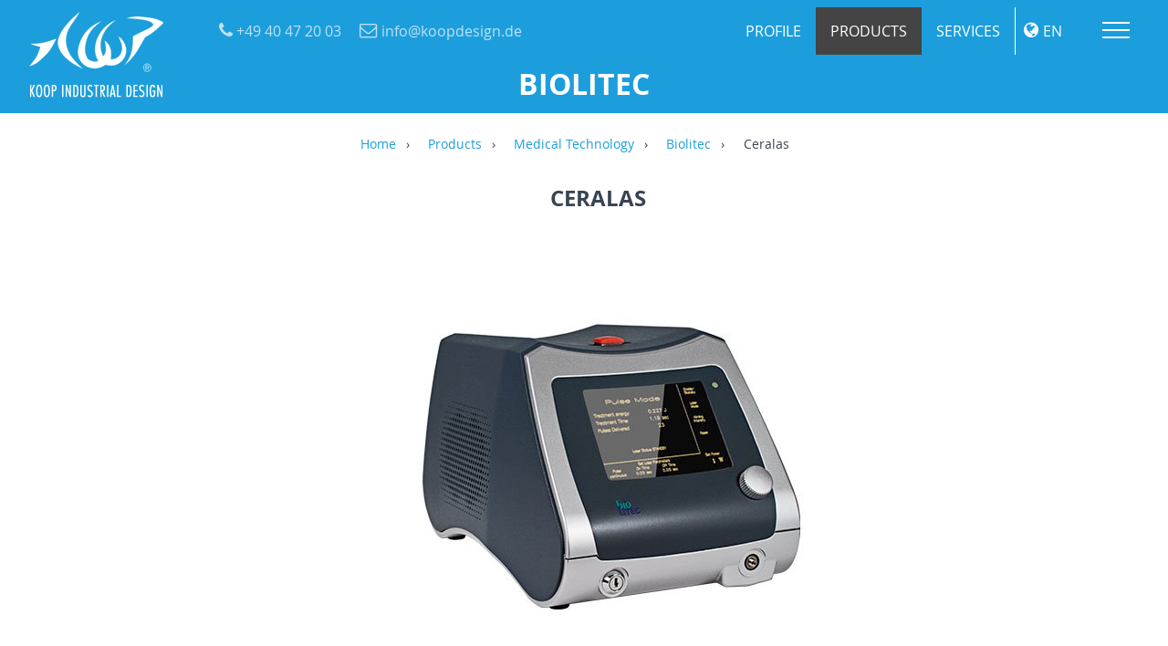

--- FILE ---
content_type: text/html; charset=utf-8
request_url: https://www.koopdesign.de/en/products/medical-technology/biolitec/ceralas/
body_size: 4433
content:
<!DOCTYPE html>
<html lang="en">
<head>
	<meta charset="utf-8">
	<meta http-equiv="X-UA-Compatible" content="IE=edge">
	<meta name="viewport" content="width=device-width, initial-scale=1">
 <meta name="HandheldFriendly" content="True">
	<meta name="MobileOptimized" content="320">
<title>Ceralas / KOOP INDUSTRIAL DESIGN</title>
<meta name="description" content="">
<meta name="robots" content="index, follow">
<link rel="canonical" href="/en/products/medical-technology/biolitec/ceralas/" />

<link rel="alternate" hreflang="de" href="https://koopdesign.de/" />
<link rel="alternate" hreflang="en" href="https://koopdesign.de/en/" />
<link rel="alternate" hreflang="zh" href="https://koopdesign.de/cn/" />
<link rel="alternate" hreflang="cn" href="https://koopdesign.de/cn/" />
<link rel="stylesheet" href="/resources/css/bootstrap.css">
<link rel="stylesheet" href="/resources/css/style.css">
<link rel="stylesheet" href="/resources/css/koop.css">
<link rel="stylesheet" href="/resources/css/font-awesome.min.css">
<link rel="stylesheet" href="/resources/css/pe-icon-7-stroke.css">
<link rel="stylesheet" href="/resources/css/flexslider.css">
<link rel="stylesheet" href="/resources/css/forms.css">
<link rel="stylesheet" href="/resources/css/owl.carousel.min.css" />
<link rel="stylesheet" href="/resources/css/timeline.css" />
<link rel="stylesheet" href="/resources/css/shadowbox.css" />
<link rel="stylesheet" href="/resources/css/filter.css" />
<link rel="stylesheet" href="/resources/css/new.css" />
    	<!-- HTML5 shim and Respond.js IE8 support of HTML5 elements and media queries -->
	<!--[if lt IE 9]>
		<script src="https://oss.maxcdn.com/libs/html5shiv/3.7.0/html5shiv.js"></script>
		<script src="https://oss.maxcdn.com/libs/respond.js/1.4.2/respond.min.js"></script>
	<![endif]-->
<script src="/resources/js/modernizr.js"></script> <!-- Modernizr -->
<link rel="icon" type="image/png" href="/media/favicon.png">
<!--link rel="apple-touch-icon" sizes="180x180" href="/apple-touch-icon.png">
<link rel="icon" type="image/png" sizes="32x32" href="/favicon-32x32.png">
<link rel="icon" type="image/png" sizes="16x16" href="/favicon-16x16.png">
<link rel="manifest" href="/site.webmanifest"-->
<meta name="msapplication-TileColor" content="#da532c">
<meta name="theme-color" content="#ffffff">

</head>
<body id="prod">
<a id="top" name="top"></a>
<a class="scrollToTop" href="#top"></a>
<!-- Fixed navbar -->
<a href="#cd-nav" id="menu" class="cd-nav-trigger">Menu 
<span class="cd-nav-icon"></span>
<svg x="0px" y="0px" width="54px" height="54px" viewBox="0 0 54 54">
<circle fill="transparent" stroke="#656e79" stroke-width="1" cx="27" cy="27" r="25" stroke-dasharray="157 157" stroke-dashoffset="157"></circle>
</svg>
</a>
<div id="div1" class="menu">
<div class="cd-nav">
<h2>Navigation</h2>
<nav><ul class="menu"><script>





</script>

<li class="dropdown "><a href="/en/" title="Home">Home</a>
</li>
<li class="dropdown "><a href="/en/news/" title="News">News</a>
<ul class="sub-menu">
<li class="dropdown-toggle"><a href="/en/news/publications/" title="Publications">Publications</a></li>
<li class="dropdown-toggle"><a href="/en/news/evolution/" title="Evolution">Evolution</a></li>
<li class="dropdown-toggle"><a href="/en/news/design-awards/" title="Design Awards">Design Awards</a></li>
<li class="dropdown-toggle"><a href="/en/news/25th/" title="25th">25th</a></li>
<li class="dropdown-toggle"><a href="/en/news/xiamen-design-week/" title="Xiamen Design Week">Xiamen Design Week</a></li>
<li class="dropdown-toggle"><a href="/en/news/bbraun/" title="B.Braun">B.Braun</a></li>
<li class="dropdown-toggle"><a href="/en/news/eppendorf/" title="Eppendorf">Eppendorf</a></li>
</ul>
</li>
<li class="dropdown "><a href="/en/profile/" title="Profile">Profile</a>
<ul class="sub-menu">
<li class="dropdown-toggle"><a href="/en/profile/about-us/" title="About us">About us</a></li>
<li class="dropdown-toggle"><a href="/en/profile/design-process/" title="Design Process">Design Process</a></li>
<li class="dropdown-toggle"><a href="/en/profile/team/" title="Team">Team</a></li>
<li class="dropdown-toggle"><a href="/en/profile/awards/" title="Awards">Awards</a></li>
<li class="dropdown-toggle"><a href="/en/profile/references/" title="References">References</a></li>
</ul>
</li>
<li class="dropdown active"><a href="/en/products/" title="Products ">Products </a>
<ul class="sub-menu">
<li class="dropdown-toggle active"><a href="/en/products/medical-technology/" title="Medical Technology">Medical Technology</a></li>
<li class="dropdown-toggle"><a href="/en/products/laboratory-technology/" title="Laboratory Technology">Laboratory Technology</a></li>
<li class="dropdown-toggle"><a href="/en/products/industry/" title="Industry">Industry</a></li>
<li class="dropdown-toggle"><a href="/en/products/living/" title="Living">Living</a></li>
<li class="dropdown-toggle"><a href="/en/products/stationery/" title="Stationery">Stationery</a></li>
</ul>
</li>
<li class="dropdown "><a href="/en/services/" title="Services">Services</a>
<ul class="sub-menu">
<li class="dropdown-toggle"><a href="/en/services/product-design/" title="Product Design">Product Design</a></li>
<li class="dropdown-toggle"><a href="/en/services/corporate-product-design/" title="Corporate Product Design">Corporate Product Design</a></li>
<li class="dropdown-toggle"><a href="/en/services/packaging-design/" title="Packaging Design">Packaging Design</a></li>
<li class="dropdown-toggle"><a href="/en/services/interface-design/" title="Interface Design">Interface Design</a></li>
<li class="dropdown-toggle"><a href="/en/services/modelling-and-prototyping/" title="Modelling and Prototyping">Modelling and Prototyping</a></li>
<li class="dropdown-toggle"><a href="/en/services/engineering/" title="Engineering">Engineering</a></li>
<li class="dropdown-toggle"><a href="/en/services/ergonomics/" title="Ergonomics">Ergonomics</a></li>
<li class="dropdown-toggle"><a href="/en/services/user-studies/" title="User Studies">User Studies</a></li>
</ul>
</li>
<li class="dropdown "><a href="/en/imprint/" title="Imprint">Imprint</a>
</li><li class="dropdown"><a href="/en/products/medical-technology/biolitec/ceralas/#kontakt" title="Get in touch" id="contact">Contact</a></li><li class="lang-title visible-xs">Choose language</li><li class="dropdown-toggle lang">
			<a href="#" title="english">
				<span class="hidden-xs"   id="language">en</span>
				<span class="visible-xs">english</span>
			</a><ul class="dropdown-menu">
			<li class="dropdown-toggle">
				<a href="/de/produkte/medizintechnik/biolitec/ceralas/" title="deutsch">
					<span class="hidden-xs" id="language">de</span>
					<span class="visible-xs">deutsch</span>
				</a>
			</li>
			<li class="dropdown-toggle">
				<a href="/cn/products/medical-technology/biolitec/ceralas/" title="中文">
					<span class="hidden-xs" id="language">cn</span>
					<span class="visible-xs">中文</span>
				</a>
			</li></ul></li>
</ul></nav>
</div>
</div>
<header>
<div id="contactinfo"><span class="tfon"> +49 40 47 20 03</span><span class="mail">info@koopdesign.de</span></div>
<nav class="navbar navbar-default navbar-fixed-top" role="navigation">
<a class="navbar-brand" href="/en/"><img src="/resources/css/images/logo-neu.png" alt="Koopdesign Homepage"></a>
<ul class="nav navbar-nav">
<script>





</script>

<li class="dropdown-toggle"><a href="/en/profile/" title="Profile">Profile</a>
<ul class="dropdown-menu">
<li class="dropdown-toggle"><a href="/en/profile/about-us/" title="About us">About us</a></li>
<li class="dropdown-toggle"><a href="/en/profile/design-process/" title="Design Process">Design Process</a></li>
<li class="dropdown-toggle"><a href="/en/profile/team/" title="Team">Team</a></li>
<li class="dropdown-toggle"><a href="/en/profile/awards/" title="Awards">Awards</a></li>
<li class="dropdown-toggle"><a href="/en/profile/references/" title="References">References</a></li>
</ul>
</li>
<li class="dropdown-toggle active"><a href="/en/products/" title="Products ">Products </a>
<ul class="dropdown-menu">
<li class="dropdown-toggle active"><a href="/en/products/medical-technology/" title="Medical Technology">Medical Technology</a></li>
<li class="dropdown-toggle"><a href="/en/products/laboratory-technology/" title="Laboratory Technology">Laboratory Technology</a></li>
<li class="dropdown-toggle"><a href="/en/products/industry/" title="Industry">Industry</a></li>
<li class="dropdown-toggle"><a href="/en/products/living/" title="Living">Living</a></li>
<li class="dropdown-toggle"><a href="/en/products/stationery/" title="Stationery">Stationery</a></li>
</ul>
</li>
<li class="dropdown-toggle"><a href="/en/services/" title="Services">Services</a>
<ul class="dropdown-menu">
<li class="dropdown-toggle"><a href="/en/services/product-design/" title="Product Design">Product Design</a></li>
<li class="dropdown-toggle"><a href="/en/services/corporate-product-design/" title="Corporate Product Design">Corporate Product Design</a></li>
<li class="dropdown-toggle"><a href="/en/services/packaging-design/" title="Packaging Design">Packaging Design</a></li>
<li class="dropdown-toggle"><a href="/en/services/interface-design/" title="Interface Design">Interface Design</a></li>
<li class="dropdown-toggle"><a href="/en/services/modelling-and-prototyping/" title="Modelling and Prototyping">Modelling and Prototyping</a></li>
<li class="dropdown-toggle"><a href="/en/services/engineering/" title="Engineering">Engineering</a></li>
<li class="dropdown-toggle"><a href="/en/services/ergonomics/" title="Ergonomics">Ergonomics</a></li>
<li class="dropdown-toggle"><a href="/en/services/user-studies/" title="User Studies">User Studies</a></li>
</ul>
</li><li class="lang-title visible-xs">Choose language</li><li class="dropdown-toggle lang">
			<a href="#" title="english">
				<span class="hidden-xs"   id="language">en</span>
				<span class="visible-xs">english</span>
			</a><ul class="dropdown-menu">
			<li class="dropdown-toggle">
				<a href="/de/produkte/medizintechnik/biolitec/ceralas/" title="deutsch">
					<span class="hidden-xs" id="language">de</span>
					<span class="visible-xs">deutsch</span>
				</a>
			</li>
			<li class="dropdown-toggle">
				<a href="/cn/products/medical-technology/biolitec/ceralas/" title="中文">
					<span class="hidden-xs" id="language">cn</span>
					<span class="visible-xs">中文</span>
				</a>
			</li></ul></li>
</ul>
</nav>
</header>
<main class="cd-main-content">
<div id="headerpic">
<div class="container centered">
<div class="row">
<h3>Biolitec</h3></div>
</div>
</div>

<a id="content" name="content"></a>
<div class="container breadcrumb">
<ul><li><a href="/en/">Home</a></li><li><a href="/en/products/">Products</a></li><li><a href="/en/products/medical-technology/">Medical Technology</a></li><li><a href="/en/products/medical-technology/biolitec/">Biolitec</a></li></ul><ul><li class="without-link">Ceralas</li></ul></div>
		
<div class="container">
<div class="pictext mb awardwrapper">
	
	<div class="centered container teaser hero-slider products"><h2>Ceralas</h2><hr/>

	
<ul class="slides">	
<li><img class="content" src="index.php?rex_media_type=content&rex_media_file=koopdesign-biolitec-ceralas_1.jpg" alt="Ceralas Modularly assembled medical laser used in phlebology, proctology, ENT, orthopaedics, ophthalmology and dentistry."></li></ul></div><!--p class="year"></p--><p class="prodtext">Modularly assembled medical laser used in phlebology, proctology, ENT, orthopaedics, ophthalmology and dentistry.</p></div>
</div><article class="prodcat mtb quality whitebg"  style="background-image: url(index.php?rex_media_type=full&rex_media_file=koopdesign-produkte-medizintechnik.jpg)">
<div class="layer whitebg">
<div class="container">
		<strong><a href="/en/products/medical-technology/" class="btn btn-theme">Medical Technology</a></strong>	
</div>
</div>
</article><article class="prodcat mtb quality bluebg"  style="background-image: url(index.php?rex_media_type=full&rex_media_file=koopdesign-produkte-labortechnik.jpg)">
<div class="layer bluebg">
<div class="container">
		<strong><a href="/en/products/laboratory-technology/" class="btn btn-theme">Laboratory Technology</a></strong>	
</div>
</div>
</article><article class="prodcat mtb quality whitebg"  style="background-image: url(index.php?rex_media_type=full&rex_media_file=koopdesign-produkte-industrie.jpg)">
<div class="layer whitebg">
<div class="container">
		<strong><a href="/en/products/industry/" class="btn btn-theme">Industry</a></strong>	
</div>
</div>
</article><article class="prodcat mtb quality bluebg"  style="background-image: url(index.php?rex_media_type=full&rex_media_file=koopdesign-produkte-interieur.jpg)">
<div class="layer bluebg">
<div class="container">
		<strong><a href="/en/products/living/" class="btn btn-theme">Living</a></strong>	
</div>
</div>
</article><article class="prodcat mtb quality whitebg"  style="background-image: url(index.php?rex_media_type=full&rex_media_file=koopdesign-produkte-bueroaccessories.jpg)">
<div class="layer whitebg">
<div class="container">
		<strong><a href="/en/products/stationery/" class="btn btn-theme">Stationery</a></strong>	
</div>
</div>
</article>
<div class="gmap_outter teaser twocolorbg">

<div class="container" id="kontakt">
<div class="row">
<div class="col-md-8">
<h4>
Get in touch</h4>
<hr/>
<div id="rex-yform" class="yform">

    <form action="#kontakt" method="post" id="formular" class="rex-yform" enctype="multipart/form-data">
        
        <div id="yform-formular-honeypot">
    <label for="yform-formular-field-0">Please do not fill in</label>
    <input id="yform-formular-field-0"
        name="yform-formular-field-0" type="email"
        autocomplete="off" tabindex="-1">
    <input id="yform-formular-field-0_microtime"
        name="yform-formular-field-0_microtime" type="hidden"
        value="1768992429.8737" readonly="readonly"
        tabindex="-1">
    <input id="yform-formular-field-0_js_enabled"
        name="yform-formular-field-0_js_enabled" type="hidden"
        value="0" readonly="readonly" tabindex="-1">
    <style>
        [id="yform-formular-honeypot"] {
 		position: absolute !important;
		width: 1px !important;
		height: 1px !important;
		padding: 0 !important;
		margin: -1px !important;
		overflow: hidden !important;
		clip: rect(0, 0, 0, 0) !important;
		white-space: nowrap !important;
		border: 0 !important;
	    }
    </style>
    <script type="text/javascript">
        var date = new Date();
        document.getElementById("yform-formular-field-0_js_enabled").value =
            date.getFullYear();
    </script>
</div>
<div class="form-group" id="yform-formular-antispam">
        <label class="control-label" for="yform-formular-field-3">antispam</label>
        <input class="form-control" name="FORM[formular][3]" type="text" id="yform-formular-field-3" value="" />
        </div>
<div class="form-group" id="yform-formular-firma">
        <label class="control-label" for="yform-formular-field-5">Company</label>
        <input class="form-control" name="FORM[formular][5]" type="text" id="yform-formular-field-5" value="Company" />
        </div>
<div class="form-group" id="yform-formular-name">
        <label class="control-label" for="yform-formular-field-7">Name</label>
        <input class="form-control" name="FORM[formular][7]" type="text" id="yform-formular-field-7" value="Name" />
        </div>
<div class="form-group" id="yform-formular-email">
        <label class="control-label" for="yform-formular-field-9">E-Mail</label>
        <input class="form-control" name="FORM[formular][9]" type="text" id="yform-formular-field-9" value="E-Mail" />
        </div>
<div class="form-group" id="yform-formular-phone">
        <label class="control-label" for="yform-formular-field-12">Phone</label>
        <input class="form-control" name="FORM[formular][12]" type="text" id="yform-formular-field-12" value="Phone" />
        </div>
<div class="form-group" id="yform-formular-nachricht">
<label class="control-label" for="yform-formular-field-14">Message</label>
<textarea class="form-control" name="FORM[formular][14]" id="yform-formular-field-14" rows="10">Message</textarea></div><button class="btn btn-primary" type="submit" name="FORM[formular][16]" id="yform-formular-field-16-send" value="Send">Send</button><input type="hidden" name="FORM[formular][19]" id="yform-formular-_csrf_token" value="UxyN9h4ff5vChNjbLcvIPq4rcDRxXUGwIqscPBew-b0" />

        
                                    <input type="hidden" name="FORM[formular][send]" value="1" />
                    
    </form>
</div>
 
</div>
<div class="col-md-4 sidebar">
<h4>
Welcome</h4>
<hr/>
<p><span class="big">KOOP INDUSTRIAL DESIGN<br/>
Lagerstraße 17<br/>
20357 Hamburg</span>
<table class="adresse">
<tr>
<td><span class="big">Fon<br/>Fax<br/>Mail</span></td>
<td><span class="big"> +49 40 47 20 03<br/> +49 40 460 25 49<br/> info@koopdesign.de<br/></span></td>
</tr>
</table>
</p>
</div>
</div>
</div>	
<div id="googlemap1"  class="gmap_inner big" > <script>
      function initMap() {
        var koop = {lat: 53.5622619, lng: 9.9686938};
        var map = new google.maps.Map(document.getElementById('googlemap1'), {
          zoom: 15,
          center: koop
        });
var image = '/resources/images/marker1a.png'
        var marker = new google.maps.Marker({
          position: koop,
          map: map,
icon: image,
iconsize:[100,100],
iconanchor:[100,100]
        });
      }
    </script>
</div>
</div>
<div id="footerwrap">
<div class="container">
<div class="col-md-4">	
<h4>Links</h4><hr><ul><li><a href="/en/" title="Home">Home</a></li><li><a href="/en/news/" title="News">News</a></li><li><a href="/en/profile/" title="Profile">Profile</a></li><li><a href="/en/products/" title="Products ">Products </a></li><li><a href="/en/services/" title="Services">Services</a></li><li><a href="/en/imprint/" title="Imprint">Imprint</a></li><li><a href="/en/privacy-policy/" title="Privacy Policy">Privacy Policy</a></li></ul></div><div class="col-md-4">	
<h4>Social Links</h4><hr/><p class="social-links"><p class="social-links"><a href="https://de.linkedin.com/in/norbert-koop-4b32016b" title="LinkedIn"><i class="fa fa-linkedin"></i>LinkedIn</a></p><p class="social-links"><a href="https://www.xing.com/profile/Norbert_Koop" title="Xing"><i class="fa fa-xing"></i>Xing</a></p></p></div></div><! --/container -->
</div><! --/footerwrap -->    
<footer>
<div class="container teaser ">
<div class="col-md-6">©2026 <strong>KOOP INDUSTRIAL DESIGN</strong>, All Rights Reserved</div>
<div class="col-md-6 right">CMS: redaxo 5 | 

Webproduktion: <a href="http://www.interweave-media.se" onclick="window.open(this.href); return false;">Interweave Mediadesign AB, Sweden</a></div>
</div>
</footer>
</main>


<script src="https://ajax.googleapis.com/ajax/libs/jquery/1.11.0/jquery.min.js"></script>
<script type="text/javascript" src="/resources/js/shadowbox.js"></script>
<script async defer src="https://maps.googleapis.com/maps/api/js?key=AIzaSyB1xsoLsox0CEaZZ6EixjRIit7UrNvjq8I&callback=initMap" type="text/javascript"></script>
<script type="text/javascript" src="/resources/js/timeline.js"></script>
<script type="text/javascript" src="/resources/js/jquery.gmap.js"></script> 
<script type="text/javascript" src="/resources/js/bootstrap.min.js"></script>
<script type="text/javascript" src="/resources/js/jquery.prettyPhoto.js"></script>
<script type="text/javascript" src="/resources/js/jquery.flexslider-min.js"></script>
<script type="text/javascript" src="/resources/js/prettify.js"></script>
<script type="text/javascript" src="/resources/js/owl.carousel.min.js"></script>

<script type="text/javascript" src="/resources/js/koop.js"></script>
<script type="text/javascript" src="/resources/js/jquery.mixitup.min.js"></script>
<script type="text/javascript" src="/resources/js/main.js"></script>
<script type="text/javascript">
Shadowbox.init({
    displayNav:         true,
    continuous:	          true,
    handleUnsupported:  "remove",
    displayCounter:		true,
    });
</script>

</body>
</html>

--- FILE ---
content_type: text/css
request_url: https://www.koopdesign.de/resources/css/forms.css
body_size: 1400
content:
/*********************************************************************************************
		-	Kontaktformulär 	-
  **********************************************************************************************/

.subscribe {
    cursor: pointer
}

fieldset {
    border: none !important
}

* html form#formular {
    width: auto
}

div#rex-yform.yform {
    text-align: left !important;
    margin: 0;
    float: left;
    overflow: hidden;
    width:70%;
}
@media (max-width: 992px) {
	div#rex-yform.yform {
    width:100%;
}

}

div#rex-yform.yform ul li {
    list-style-type: none
}

dl.form_warning {
    font-size: 1.5em !important
}

dl.form_warning dt {
    margin-bottom: .5em
}

dl.form_warning dd {
    margin: 0 0 1em
}

form#formular {
    padding: 0;
    border: none !important
}

.answertext {
    padding: 50px 20px;
    border: 1px solid #434343;
    color: #096;
    font-weight: 700;
    margin: 20px 0 50px
}

form#formular h3 {
    font-size: 1.5em;
}

form#formular h6 {
    font-size: .9em;
    font-weight: 400;
    line-height: 20px;
    margin-top: 10px;
    margin-bottom: 30px
}

form#formular p, form#formular div {
    margin: .8em 0;
    text-align: left
}

form#formular label {
    display: none;
    width: 20%;
    margin-right: 5%;
    text-align: right;
    float: left;
    color: #999;
    position: relative;
    top: 8px;
    left: -9999em
}

form#formular input.form-control, form#formular textarea.form-control {
    color: #707070;
    border: 1px solid #d7d7d7;
    background-color: #fff;
    font-size: 1rem;
    padding: .7em;
    -webkit-box-sizing: border-box;
    -moz-box-sizing: border-box;
    box-sizing: border-box;
    height:auto !important;
    border-radius:0;
}

#form .as-label::after {
    display: block;
    padding-right: 3em;
    content: " ="
}

form#formular input {
    width: 100%;
}

form#formular input.captcha {
    width: 9em;
    padding: .35em 1em;
    font-size: 1.125em;
    margin: .5% 0 1% 3.5%
}

form#formular textarea {
    width: 100%;
    height: 13em;
    margin-top: .3em
}

form#formular .as-label img {
    float: left;
    position: relative;
    top: 4px
}

form#formular .capt {
    padding: 0 0 0 15px;
    font-size: 5em !important;
    font-weight: 700;
    color: #666 !important;
    position: relative
}

form#formular div#yform-formular-antispam {
    display: none;
}

form#formular p.formsubmit, form#formular p.formcaptcha {
    overflow: hidden;
}

form#formular p.formcaptcha span {
    float: left;
    margin-top: 1%;
}

form#formular label.form_warning, dl.form_warning, .rex-info {
    color: #333;
}

dl.form_warning, .rex-info {
    font-size: 1.3em;
}

form#formular input.form_warning,
form#formular textarea.form_warning {
    border: 1px solid #e2001b;
    color: #e2001b;
}

ul.form_warning {
    margin: 0;
    padding: 0;
    text-align: left;
}

dl.form_warning dd ul > li {
    margin: .4em 0;
    padding: 0 !important;
    color: #e2001b;
    font-size: .875em !important;
}

dl.form_warning dd ul > li::before {
    content: "› "
}

.form_warning {color:red}



div.form_warning input, div.form_warning textarea {
    border:1px solid red !important;
    color: red !important;
    
}

input:focus, textarea:focus {
    border: 1px solid #555;
    -webkit-animation: form_warning 4s infinite ease-in-out;
    -moz-box-shadow: 0px 0px 10px rgba(255, 0, 10, 0.9);
    box-shadow: 0px 0px 10px rgba(255, 0, 0, 0.9);
}

input:hover, select:hover, textarea:hover {
    background: #ffc;
    border: 1px solid #555;
    -webkit-box-shadow: 0 0 10px rgba(0, 0, 0, 0.2);
    -moz-box-shadow: 0 0 10px rgba(0, 0, 0, 0.2);
    box-shadow: 0 0 10px rgba(0, 0, 0, 0.2);
}

input[type="submit"], button.submit {
    font-family: "Lato", sans-serif !important;
    float: left;
    font-size: 1.25em;
    color: white !important;
    background: #199edc !important;
    border: 2px solid #199edc !important;
    padding: .5em 3em !important;
    position: relative;
    margin: 10px 0;
    overflow: hidden;
    -webkit-transition: all 0.05s linear;
    -moz-transition: all 0.05s linear;
    -o-transition: all 0.05s linear;
    transition: all 0.05s linear;
    display: inline-block !important;
    width: auto !important;
    -webkit-box-shadow: 0 0px 5px rgba(50, 50, 50, 0.2);
    -moz-box-shadow: 0 0px 5px rgba(50, 50, 50, 0.2);
    box-shadow: 0px 0px 5px rgba(50, 50, 50, 0.2) !important;
    border-radius: 0 !important;
}

input[type="submit"]:hover, button.submit:hover {
    background: white !important;
    color: #199edc !important;
}

input[type="submit"]:active, button.submit:hover {
    position: relative;
    top: 2px;
    left: 2px;
}

span.formrubrik {
    font-size: 1.5em;
    margin-top: 1em;
    display: block
}

span.antal {
    width: 10%;
    float: left;
}

span.adress {
    width: 100%;
    float: none;
    clear: both;
}

form#formular p#yform-bestell-styck {
    width: 10%;
    margin-right: 2%;
    float: left;
    clear: right;
}

form#formular p#yform-bestell-forname {
    width: 49%;
    margin-right: 2%;
    float: left;
}

form#formular p#yform-bestell-name {
    width: 49%;
    float: left;
}

form#formular p#yform-bestell-zip {
    width: 24%;
    margin-right: 2%;
    float: left;
}

section.order form#formular input.text, section.order form#formular textarea {
    width: 100%;
}

form#formular p#yform-bestell-ort {
    width: 74%;
    float: left;
}

span.confirm {
    color: black;
    display: block;
    margin-top: 2em;
}

span.confirm a.agb::after {
    content: " ";
    font-family: "FontAwesome"
}

h3.hidden {
    text-transform: uppercase;
    font-size: 2em !important;
    margin-top: .5em;
}

#kontakt p.rex-info, section.order p.rex-info {
    margin-top: 1.5em !important;
}

.dl-horizontal dt {width: 100%; float:none; text-align: left;margin-bottom:10px;}
.dl-horizontal dd {margin-left: 20px;}

.alert-danger, .rex-message div.rex-info  {max-width: 450px;}

--- FILE ---
content_type: application/javascript
request_url: https://www.koopdesign.de/resources/js/koop.js
body_size: 2437
content:
jQuery(document).ready(function(){$('.hero-slider').flexslider({start:function(){$('.slides li').each(function(){$(this).find('.animate').addClass('animated fadeInUp');});},before:function(){$('.slides li').each(function(){$(this).find('.animate').removeClass('animated fadeInUp');});},after:function(){$('.slides li').each(function(){$(this).find('.animate').addClass('animated fadeInUp');});}});$(window).scroll(function(){if(!$('header').hasClass('scroll')&&($(window).scrollTop()>$('nav').offset().top))
{j$('header').addClass('scroll')&&$('nav').addClass('scroll')&&$('nav').data('top',$('nav').offset().top);}else if($('header').hasClass('scroll')&&($(window).scrollTop()<=$('nav').data('top')))
{$('header').removeClass('scroll')&&$('nav').removeClass('scroll');}});$(window).scroll(function(){if($(this).scrollTop()>100){$('.scrollToTop').fadeIn();}else{$('.scrollToTop').fadeOut();}});$('.scrollToTop').click(function(){$('html, body').animate({scrollTop:0},800);return false;});$(document).ready(function(){$("#navbar-button").click(function(){$(".icon-bar").toggleClass("click");});});$(document).ready(function(){$("#navbar-button").click(function(){$("#navbar-button").toggleClass("click");});});$('.slider').flexslider({});$('.accordion li').click(function(){if($(this).closest('.accordion').hasClass('one-open')){$(this).closest('.accordion').find('li').removeClass('active');$(this).addClass('active');}else{$(this).toggleClass('active');}});$('.tabbed-content').each(function(){$(this).append('<ul class="content"></ul>');});$('.tabs li').each(function(){var originalTab=$(this),activeClass="";if(originalTab.is('.tabs>li:first-child')){activeClass=' class="active"';}
var tabContent=originalTab.find('.tab-content').detach().wrap('<li'+activeClass+'></li>').parent();originalTab.closest('.tabbed-content').find('.content').append(tabContent);});$('.tabs li').click(function(){$(this).closest('.tabs').find('li').removeClass('active');$(this).addClass('active');var liIndex=$(this).index()+1;$(this).closest('.tabbed-content').find('.content>li').removeClass('active');$(this).closest('.tabbed-content').find('.content>li:nth-of-type('+liIndex+')').addClass('active');});$('.slider-fullscreen .slides li').each(function(){$(this).css('height',$(window).height());});$('.slides li').each(function(){if($(this).children('.background-image').length){var imgSrc=jQuery(this).children('.background-image').attr('src');jQuery(this).css('background','url("'+imgSrc+'")');jQuery(this).children('.background-image').remove();$(this).css('background-position','50% 0%');}
if($('.overlay-nav').length&&!$('nav').hasClass('nav-transparent')){$(this).children('.slide-content').css('padding-top',($(this).height()/2)-($(this).children('.slide-content').height()/2)+$('.overlay-nav').height());}else{$(this).children('.slide-content').css('padding-top',($(this).height()/2)-($(this).children('.slide-content').height()/2));}});$(window).resize(function(){$('.slides li').each(function(){if($('.overlay-nav').length&&!$('nav').hasClass('nav-transparent')){$(this).children('.slide-content').css('padding-top',($(this).height()/2)-($(this).children('.slide-content').height()/2)+$('.overlay-nav').height());}else{$(this).children('.slide-content').css('padding-top',($(this).height()/2)-($(this).children('.slide-content').height()/2));}});});$(window).scroll(function(){if(!$('header').hasClass('scroll')&&($(window).scrollTop()>$('body').offset().top))
{$('header').addClass('scroll')&&$('body').addClass('scroll')&&$('body').data('top',$('body').offset().top);}
else if($('header').hasClass('scroll')&&($(window).scrollTop()<=$('body').data('top')))
{$('header').removeClass('scroll')&&$('body').removeClass('scroll');}});$('.slider-fullscreen .slides li').each(function(){$(this).css('height',$(window).height());});$(window).resize(function(){$('.slider-fullscreen .slides li').each(function(){$(this).css('height',$(window).height());});});prettyPrint();jQuery('a[data-gal]').each(function(){jQuery(this).attr('rel',jQuery(this).data('gal'));});jQuery("a[data-rel^='prettyPhoto']").prettyPhoto({animationSpeed:'slow',theme:'light_square',slideshow:false,overlay_gallery:true,social_tools:false,deeplinking:false});});$(document).ready(function(){$('.dropdown').hover(function(){$(this).children('.sub-menu').slideDown(500,stop());},function(){$(this).children('.sub-menu').slideUp(500,stop());});function stop(){$('.sub-menu').stop(true,true);}});$(document).ready(function($){$('.cd-testimonials-wrapper').flexslider({selector:".cd-testimonials > li",animation:"slide",controlNav:true,directionNav:false,slideshow:true,smoothHeight:true,start:function(){$('.cd-testimonials').children('li').css({'opacity':1,'position':'relative'});}});});



$(function(){$('form').find('input[type="text"]').each(function(){$(this).data('default',$(this).val());$(this).focus(function(){if($(this).data('default')===$(this).val()){$(this).val('');}});$(this).blur(function(){if($(this).val()===''){$(this).val($(this).data('default'));}});});});$(function(){$('form').find('textarea').each(function(){$(this).data('default',$(this).val());$(this).focus(function(){if($(this).data('default')===$(this).val()){$(this).val('');}});$(this).blur(function(){if($(this).val()===''){$(this).val($(this).data('default'));}});});});

$('.owl-carousel').owlCarousel({loop:true,autoplay:true,autoplayTimeout:1000,autoplayHoverPause:true,fluidSpeed: 50, margin:10,responsiveClass:true,responsive:{0:{items:3,nav:true},600:{items:5,nav:true},1000:{items:7,nav:true,}}})
jQuery(document).ready(function($){var isLateralNavAnimating=false;$('.cd-nav-trigger').on('click',function(event){event.preventDefault();if(!isLateralNavAnimating){if($(this).parents('.csstransitions').length>0)isLateralNavAnimating=true;$('body').toggleClass('navigation-is-open');$('.cd-navigation-wrapper').one('webkitTransitionEnd otransitionend oTransitionEnd msTransitionEnd transitionend',function(){isLateralNavAnimating=false;});}});});
jQuery(document).ready(function($) {
    var isLateralNavAnimating = false;
    $('.contact').on('click', function(event) {
        event.preventDefault();
        if (!isLateralNavAnimating) {
            if ($(this).parents('.csstransitions').length > 0)
                isLateralNavAnimating = true;
            $('body').toggleClass('navigation-is-open');
            $('.cd-navigation-wrapper').one('webkitTransitionEnd otransitionend oTransitionEnd msTransitionEnd transitionend', function() {
                isLateralNavAnimating = false;
            });
        }
    });
        $(function () {
       
$("a[href^='http://']").attr('target', '_blank');
$("a[href^='https://']").attr('target', '_blank');
    });
});
   $('#menu').click(function() {	
		$('main').toggleClass('pusher_menu_out') 	;
		
 });
 
    $('#menu').click(function() {	
		$('header').toggleClass('pusher_menu_out') 	;
		
 });
 
    $('#menu').click(function() {	
		$('#div1').toggleClass('pusher_menu_out') 	;
		
		
		
 });
    $('#menu').click(function() {	
		$('#menu').toggleClass('pusher_menu_out') 	;
		
		
		
 });
     $('#menu').click(function() {	
		$('body').toggleClass('pusher_menu_out') 	;	
		
 });
 
 
 
   $('#contact').click(function() {	
		$('main').removeClass('pusher_menu_out') 	;
		
 });
 
    $('#contact').click(function() {	
		$('header').toggleClass('pusher_menu_out') 	;
		
 });
 
    $('#contact').click(function() {	
		$('#div1').removeClass('pusher_menu_out') 	;
		
		
		
 });
    $('#contact').click(function() {	
		$('#menu').removeClass('pusher_menu_out') 	;
		
		
		
 });
     $('#contact').click(function() {	
		$('body').removeClass('pusher_menu_out') 	;	
		
 });
      $('#contact').click(function() {	
		$('body').removeClass('navigation-is-open') 	;	
		
 });
 
     $('.firmen').click(function() {	
		$('.rex-navi1').toggleClass('navclose') 	;
		
 });
 

 
$(function(){
  	$('#startlogo').delay(0).fadeIn(0).delay(2000).fadeOut(1750);
});
$(function(){
$('body :not(script)').contents().filter(function() {
    return this.nodeType === 3;
  }).replaceWith(function() {
      return this.nodeValue.replace(/cn/i,'中文');
  });
});




// Select all links with hashes
$('a[href*="#"]')
  // Remove links that don't actually link to anything
  .not('[href="#"]')
  .not('[href="#0"]')
  .click(function(event) {
    // On-page links
    if (
      location.pathname.replace(/^\//, '') == this.pathname.replace(/^\//, '') 
      && 
      location.hostname == this.hostname
    ) {
      // Figure out element to scroll to
      var target = $(this.hash);
      target = target.length ? target : $('[name=' + this.hash.slice(1) + ']');
      // Does a scroll target exist?
      if (target.length) {
        // Only prevent default if animation is actually gonna happen
        event.preventDefault();
        $('html, body').animate({
          scrollTop: target.offset().top
        }, 1000, function() {
          // Callback after animation
          // Must change focus!
          var $target = $(target);
          $target.focus();
          if ($target.is(":focus")) { // Checking if the target was focused
            return false;
          } else {
            $target.attr('tabindex','-1'); // Adding tabindex for elements not focusable
            $target.focus(); // Set focus again
          };
        });
      }
    }
  });

$(function() {
  $('a[href*=#content]:not([href=#])').click(function() {
    if (location.pathname.replace(/^\//,'') == this.pathname.replace(/^\//,'') && location.hostname == this.hostname) {
      var target = $(this.hash);
      target = target.length ? target : $('[name=' + this.hash.slice(1) +']');
      if (target.length) {
        $('html,body').animate({
          scrollTop: target.offset().top
        }, 2000,'swing');
        return false;
      }
    }
  });
});


$("#contact").click(function() {
    $('html, body').animate({
        scrollTop: $("#kontakt").offset().top -80
    }, 2000);
});

$(".hero-slider").flexslider({
  randomize: "true"
});



Shadowbox.init({
    displayNav:         true,
    continuous:	          true,
    handleUnsupported:  "remove",
    displayCounter:		true,
    });


  

